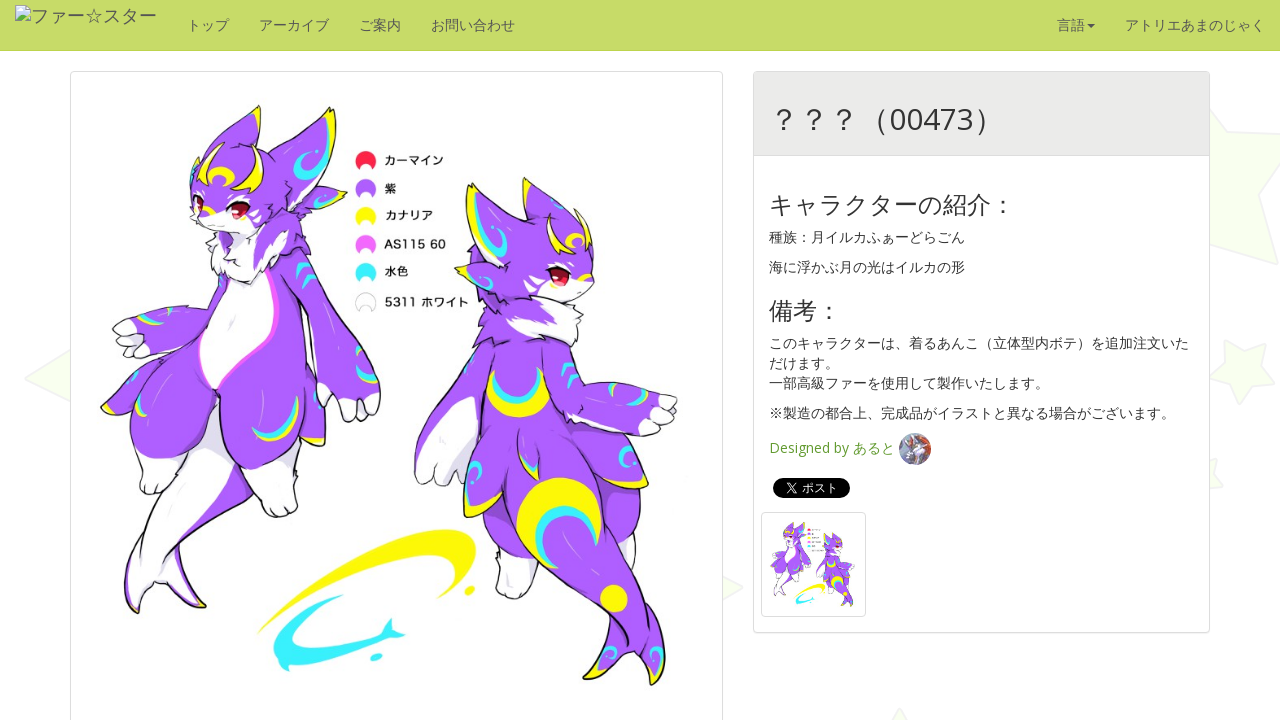

--- FILE ---
content_type: text/html; charset=UTF-8
request_url: https://furstar.sakura.ne.jp/furstar/satogo.php?id=00473
body_size: 12963
content:
<!DOCTYPE html>
<html>
<head prefix="og: http://ogp.me/ns# fb: http://ogp.me/ns/fb# article: http://ogp.me/ns/article#">
    <meta http-equiv="Content-Type" content="text/html; charset=UTF-8" />
    <meta name="Author" content="ファー☆スター" />
    <meta name="keywords" content="ファー☆スター,Furstar,ファースター,着ぐるみ,きぐるみ,ケモ着ぐ" />
    <meta name="Description" content="？？？の紹介ページ" />
    <meta name="robots" content="index,follow" />
    <meta name="viewport" content="width=device-width, initial-scale=1" />
        <meta property="fb:admins" content="100000674512782" />
    <meta property="fb:app_id" content="896492697031974" />
    <meta property="og:title" content="？？？ - ファー☆スター" />
    <meta property="og:type" content="article" />
    <meta property="og:url" content="https://furstar.jp/satogo.php?id=00473" />
    <meta property="og:image" content="https://furstar.jp/data/satogo/00473_01.jpg" />
    <meta property="og:description" content="ケモノ着ぐるみのサイト、ファー☆スター" />
    <title>？？？（00473） - ファー☆スター</title>

    <script type="text/javascript" src="https://code.jquery.com/jquery-2.1.1.min.js"></script>
    <script type="text/javascript" src="common/js/jquery.prettyPhoto.js"></script>
    <script type="text/javascript" src="common/js/bootstrap.min.js"></script>
    <script type="text/javascript" src="common/js/navigation.js"></script>
    <script type="text/javascript" src="./js/contact.js"></script>

    <link href="./css/bootstrap.min.css" rel="stylesheet" type="text/css" />
    <link href="./common/css/common.css" rel="stylesheet" type="text/css" /><!-- 独自スタイル -->
    <link href="./common/css/prettyPhoto.css" rel="stylesheet" type="text/css"><!--//フォトギャラリーのスタイル読み込み -->

    <link href="//furstar.jp/satogo.php?id='00473'" rel="canonical" />

    <link href="//furstar.jp/favicon.ico" rel="shortcut icon" type="image/vnd.microsoft.icon" />
    <link href="//furstar.jp/favicon.ico" rel="icon" type="image/vnd.microsoft.icon" />

    <link href="apple-touch-icon.png" rel="apple-touch-icon" type="text/css" /><!-- iOS/Android ホーム画面用アイコン -->

    <script>
    (function(i,s,o,g,r,a,m){i['GoogleAnalyticsObject']=r;i[r]=i[r]||function(){
    (i[r].q=i[r].q||[]).push(arguments)},i[r].l=1*new Date();a=s.createElement(o),
    m=s.getElementsByTagName(o)[0];a.async=1;a.src=g;m.parentNode.insertBefore(a,m)
    })(window,document,'script','//www.google-analytics.com/analytics.js','ga');

    ga('create', 'UA-50413651-2', 'furstar.jp');
    ga('send', 'pageview');

</script>

    <script type="text/javascript">
    $(document).ready(function(){
        $("a[rel^='prettyPhoto']").prettyPhoto();
    });
    </script>
</head>
<body id="satogo">
    <!-- いいね！ボタン初期化 -->
    <div id="fb-root"></div>
    <script>
    (function(d, s, id) {
        var js, fjs = d.getElementsByTagName(s)[0];
        if (d.getElementById(id)) return;
        js = d.createElement(s); js.id = id;
        js.src = "//connect.facebook.net/ja_JP/sdk.js#xfbml=1&appId=896492697031974&version=v2.0";
        fjs.parentNode.insertBefore(js, fjs);
    }(document, 'script', 'facebook-jssdk'));
    </script>

    <nav class="navbar navbar-default navbar-static-top" role="navigation">
<!-- Brand and toggle get grouped for better mobile display -->
    <div class="container-fluid">
        <div class="navbar-header">
            <button type="button" class="navbar-toggle collapsed" data-toggle="collapse" data-target="#bs-example-navbar-collapse-1">
                <span class="sr-only">Toggle navigation</span>
                <span class="icon-bar"></span>
                <span class="icon-bar"></span>
                <span class="icon-bar"></span>
            </button>
            <a class="navbar-brand" href="//furstar.jp/">
                <img alt="ファー☆スター" src="//furstar.jp/common/img/furstar_logo_narrow.png">
            </a>
        </div>

        <div class="collapse navbar-collapse" id="bs-example-navbar-collapse-1">
            <ul class="nav navbar-nav">
                <li><a href="//furstar.jp/index.php">トップ</a></li>
<li><a href="//furstar.jp/archive.php">アーカイブ</a></li>
<li><a href="//furstar.jp/about.php">ご案内</a></li>
<li><a href="//furstar.jp/contact.php">お問い合わせ</a></li>
            </ul>
            <ul class="nav navbar-nav navbar-right">
                <li class="dropdown">
                    <a href="#" class="dropdown-toggle" data-toggle="dropdown">言語<span class="caret"></span></a>
                    <ul class="dropdown-menu" role="menu">
                        <li lang="ja"><a href="//furstar.jp/">日本語</a></li>
<li lang="en"><a href="//furstar.jp/en/">English</a></li>
<li lang="zh-cn"><a href="//furstar.jp/cn/">中文（简体）</a></li>
                    </ul>
                </li>
                <li><a href="https://atoama.jp/">アトリエあまのじゃく</a></li>
            </ul>
        </div>
    </div>
</nav>
    <div class="container">
                <div class="row">
            <div class="col-md-5 col-sm-6 col-md-push-7 col-sm-push-6">
                <div class="panel panel-default">
                    <div class="panel-heading">
                        <h2>？？？（00473）</h2>
                    </div>

                    <div class="panel-body">
                        <div class="character-description">
                                                        
                            <h3>キャラクターの紹介：</h3>

                            <p>種族：月イルカふぁーどらごん</p>

                            <p>海に浮かぶ月の光はイルカの形</p>

                            <p><h3>備考：</h3><div class="character-note">このキャラクターは、着るあんこ（立体型内ボテ）を追加注文いただけます。<br>
一部高級ファーを使用して製作いたします。</div></p>

                            <p>※製造の都合上、完成品がイラストと異なる場合がございます。</p>

                            
                            <a href="https://twitter.com/Alpheliene_all
"><div style="margin:0.5em 0;">Designed by あると <img class="img-circle" src="//furstar.jp/data/designers/icons/00060_32.jpg" height="32" width="32" alt="あると"/></a></div>
                                <!-- Facebook -->
    <div style="margin:0.4em 0;padding:0;" class="fb-like" data-href="https://furstar.sakura.ne.jp/furstar/satogo.php?id=00473" data-layout="button_count" data-action="like" data-show-faces="true" data-share="true"></div>
    <!-- twitter -->
    <span style="margin:0.4em 0;padding:0;"><a href="https://twitter.com/share" class="twitter-share-button" data-count="vertical" data-url="https://furstar.sakura.ne.jp/furstar/satogo.php?id=00473" data-counturl="https://furstar.sakura.ne.jp/furstar/satogo.php?id=00473" data-lang="ja">Tweet</a></span>
    <script>
    !function(d,s,id){var js,fjs=d.getElementsByTagName(s)[0],p=/^http:/.test(d.location)?'http':'https';if(!d.getElementById(id)){js=d.createElement(s);js.id=id;js.src=p+'://platform.twitter.com/widgets.js';fjs.parentNode.insertBefore(js,fjs);}}(document,'script','twitter-wjs');
    </script>
                                <!-- 最後の +1 ボタン タグの後に次のタグを貼り付けてください。 -->
                            <script type="text/javascript">
                            window.___gcfg = {lang: 'ja'};

                            (function() {
                                var po = document.createElement('script'); po.type = 'text/javascript'; po.async = true;
                                po.src = 'https://apis.google.com/js/platform.js';
                                var s = document.getElementsByTagName('script')[0]; s.parentNode.insertBefore(po, s);
                            })();
                            </script>
                            <div class="row img-gallery">
                                <div class="col-md-3 col-sm-3 col-xs-3 pictures-index"><a href="//furstar.jp/data/satogo/00473_01.jpg" rel="prettyPhoto[gallery]" title="？？？（00473） 01" class="prettyPhoto"><img src="//furstar.jp/data/satogo/thumbs/00473_01t.jpg" class="img-thumbnail img-responsive"></a></div>
                            </div><!-- .row -->
                        </div><!-- character description -->
                    </div><!-- character-article -->
                </div><!-- .panel-body -->
            </div>
            <div class="col-md-7 col-sm-6 col-sm-pull-6 col-md-pull-5">
                <div class="panel panel-default">
                    <a href="//furstar.jp/data/satogo/00473_01.jpg" rel="prettyPhoto[gallery]" title="？？？（00473） 01" class="prettyPhoto"><img src="//furstar.jp/data/satogo/m/00473_01m.jpg" style="max-width:100%" class="character-image img-rounded">
</a>
                </div>
            </div>
        </div><!-- row -->

        <div class="panel panel-default">
            <div class="panel-heading">
                <h2 class="character-headline">里親募集中のキャラクター</h2>
            </div>
            <div class="recommendation panel-body">
                <div class="row">
                    <div class="col-md-2 col-sm-4 col-xs-6"><a href="satogo.php?id=00758"><img src="//furstar.jp/data/satogo/thumbs/00758_01t.jpg" alt="ピック" class="img-thumbnail img-responsive" /></a></div>
<div class="col-md-2 col-sm-4 col-xs-6"><a href="satogo.php?id=00989"><img src="//furstar.jp/data/satogo/thumbs/00989_01t.jpg" alt="ボルガ" class="img-thumbnail img-responsive" /></a></div>
<div class="col-md-2 col-sm-4 col-xs-6"><a href="satogo.php?id=01237"><img src="//furstar.jp/data/satogo/thumbs/01237_01t_799732218cb050ca8f2b3f6fb8ba03f27ea21d574d39a53a0c22761afa2a2793.jpg" alt="？？？（01237）" class="img-thumbnail img-responsive" /></a></div>
<div class="col-md-2 col-sm-4 col-xs-6"><a href="satogo.php?id=01209"><img src="//furstar.jp/data/satogo/thumbs/01209_01t_da521747860bd9b2c24c0f89a94e3b5a26b0904260a6fa4ac1dc91b5231782cf.jpg" alt="？？？（01209）" class="img-thumbnail img-responsive" /></a></div>
<div class="col-md-2 col-sm-4 col-xs-6"><a href="satogo.php?id=01242"><img src="//furstar.jp/data/satogo/thumbs/01242_01t_562d305b9ab174a2038f0be4bac6e2158299917a204649b9b19463f2e5bd0cb4.jpg" alt="？？？（01242）" class="img-thumbnail img-responsive" /></a></div>
<div class="col-md-2 col-sm-4 col-xs-6"><a href="satogo.php?id=00269"><img src="//furstar.jp/data/satogo/thumbs/00269_01t.jpg" alt="？？？（00269）" class="img-thumbnail img-responsive" /></a></div>
                </div>
            </div>
        </div>

        <div class="panel panel-default">
            <div class="panel-heading">
                <h2 class="character-headline ">アーカイブ内の関連性の高いキャラクター</h2>
            </div>
            <div class="recommendation panel-body">
                <div class="row">
                    <div class="col-md-2 col-sm-4 col-xs-6"><a href="satogo.php?id=01046"><img src="//furstar.jp/data/satogo/thumbs/01046_01t_bc848422a1aec003bb4e91189a550091c9ee19480143b793bbc9a83d3cac5a31.jpg" alt="フィリス" class="img-thumbnail img-responsive" /></a></div>
<div class="col-md-2 col-sm-4 col-xs-6"><a href="satogo.php?id=00811"><img src="//furstar.jp/data/satogo/thumbs/00811_01t.jpg" alt="？？？（00811）" class="img-thumbnail img-responsive" /></a></div>
<div class="col-md-2 col-sm-4 col-xs-6"><a href="satogo.php?id=00767"><img src="//furstar.jp/data/satogo/thumbs/00767_01t.jpg" alt="？？？（00767）" class="img-thumbnail img-responsive" /></a></div>
<div class="col-md-2 col-sm-4 col-xs-6"><a href="satogo.php?id=00677"><img src="//furstar.jp/data/satogo/thumbs/00677_01t.jpg" alt="？？？（00677）" class="img-thumbnail img-responsive" /></a></div>
<div class="col-md-2 col-sm-4 col-xs-6"><a href="satogo.php?id=00641"><img src="//furstar.jp/data/satogo/thumbs/00641_01t.jpg" alt="？？？（00641）" class="img-thumbnail img-responsive" /></a></div>
<div class="col-md-2 col-sm-4 col-xs-6"><a href="satogo.php?id=00575"><img src="//furstar.jp/data/satogo/thumbs/00575_01t.jpg" alt="？？？（00575）" class="img-thumbnail img-responsive" /></a></div>
                </div>
            </div>
        </div>
    </div><!-- container -->
    <nav class="navbar navbar-default footer" role="navigation" style="margin-bottom:0">
    <p class="navbar-text"><a href="//furstar.jp/about.php">特定商取引法に基づく表示</a></p>
<p class="navbar-text"><a href="//furstar.jp/privacy.php">プライバシーポリシー</a></p>
    <p class="navbar-text">
        2014 &copy; Furstar all rights reserved.
    </p>
</nav>
</body>
</html>


--- FILE ---
content_type: application/javascript
request_url: https://furstar.sakura.ne.jp/furstar/js/contact.js
body_size: 613
content:
//<![CDATA[
$(function(){
	$('#mailform').submit(
		function(event){
			event.preventDefault();
			$.ajax({
				type: 'post',
				crossDomain: 'true',
				url: './contact_decode.php',
				data: {
					'name': $('#mailform [name=form-name]').val(),
					'mail': $('#mailform [name=mail]').val(),
					'subject': $('#mailform [name=subject]').val(),
					'mail-body': $('#mailform [name=mail-body]').val()
				},
				success: function(data){
					$("#headline-contact").html("メールを送信しました");
					$("#headline-contact-en").html("The message has been sent");
					$("#formbox").html(data);
					$("#table-contact").html("");
					$("#buttons-contact").html("");
				}
			});
		}
	);
});
//]]>
